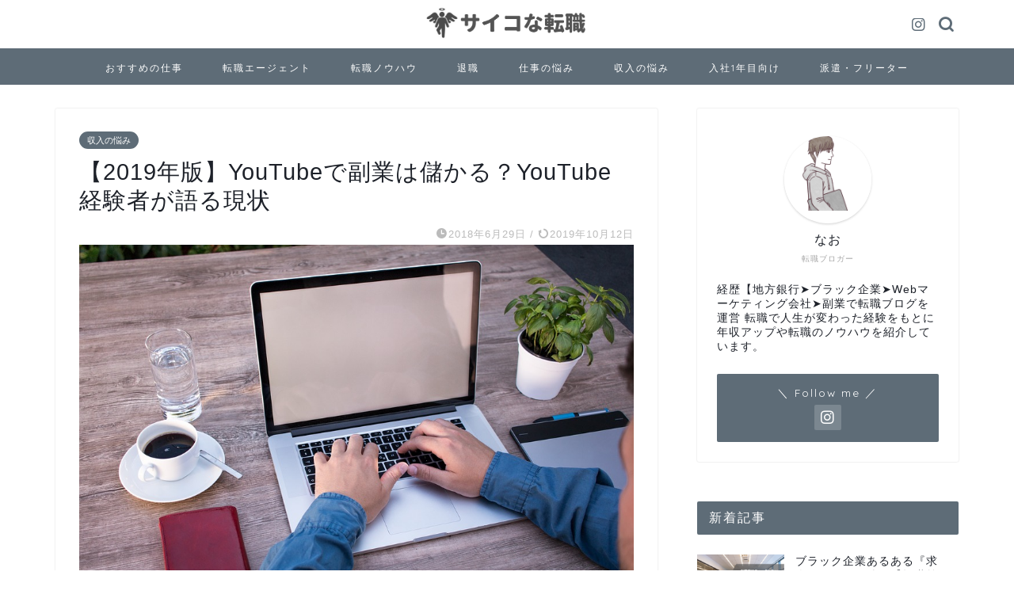

--- FILE ---
content_type: text/html; charset=UTF-8
request_url: https://psycho-diary.com/post-479/
body_size: 20270
content:
<!DOCTYPE html><html lang="ja"><head prefix="og: http://ogp.me/ns# fb: http://ogp.me/ns/fb# article: http://ogp.me/ns/article#"><meta charset="utf-8"><meta http-equiv="X-UA-Compatible" content="IE=edge"><meta name="viewport" content="width=device-width, initial-scale=1"><meta property="og:type" content="blog"><meta property="og:title" content="【2019年版】YouTubeで副業は儲かる？YouTube経験者が語る現状｜サイコな転職"><meta property="og:url" content="https://psycho-diary.com/post-479/"><meta property="og:description" content="まだYouTubeで副業は儲かるのか？についてYouTube経験者が現状と今から始めるにはどうすればいいかを解説していきます。YouTubeにも流行り廃りがあるのでそちらも解説します。"><meta property="og:image" content="https://psycho-diary.com/wp-content/uploads/2018/06/YouTube.jpg"><meta property="og:site_name" content="サイコな転職"><meta property="fb:admins" content=""><meta name="twitter:card" content="summary_large_image"><meta name="description" itemprop="description" content="まだYouTubeで副業は儲かるのか？についてYouTube経験者が現状と今から始めるにはどうすればいいかを解説していきます。YouTubeにも流行り廃りがあるのでそちらも解説します。" ><link rel="canonical" href="https://psycho-diary.com/post-479/"><link media="all" href="https://psycho-diary.com/wp-content/cache/autoptimize/css/autoptimize_5ae2ef2e439eef0fa5194379b5fd164d.css" rel="stylesheet"><title>【2019年版】YouTubeで副業は儲かる？YouTube経験者が語る現状｜サイコな転職</title><meta name='robots' content='max-image-preview:large' /> <script>var ajaxurl = "https://psycho-diary.com/wp-admin/admin-ajax.php";</script> <link rel='dns-prefetch' href='//cdnjs.cloudflare.com' /><link rel="alternate" type="application/rss+xml" title="サイコな転職 &raquo; フィード" href="https://psycho-diary.com/feed/" /><link rel="alternate" type="application/rss+xml" title="サイコな転職 &raquo; コメントフィード" href="https://psycho-diary.com/comments/feed/" /><link rel="alternate" type="application/rss+xml" title="サイコな転職 &raquo; 【2019年版】YouTubeで副業は儲かる？YouTube経験者が語る現状 のコメントのフィード" href="https://psycho-diary.com/post-479/feed/" /> <script type="text/javascript">window._wpemojiSettings = {"baseUrl":"https:\/\/s.w.org\/images\/core\/emoji\/16.0.1\/72x72\/","ext":".png","svgUrl":"https:\/\/s.w.org\/images\/core\/emoji\/16.0.1\/svg\/","svgExt":".svg","source":{"concatemoji":"https:\/\/psycho-diary.com\/wp-includes\/js\/wp-emoji-release.min.js?ver=6.8.3"}};
/*! This file is auto-generated */
!function(s,n){var o,i,e;function c(e){try{var t={supportTests:e,timestamp:(new Date).valueOf()};sessionStorage.setItem(o,JSON.stringify(t))}catch(e){}}function p(e,t,n){e.clearRect(0,0,e.canvas.width,e.canvas.height),e.fillText(t,0,0);var t=new Uint32Array(e.getImageData(0,0,e.canvas.width,e.canvas.height).data),a=(e.clearRect(0,0,e.canvas.width,e.canvas.height),e.fillText(n,0,0),new Uint32Array(e.getImageData(0,0,e.canvas.width,e.canvas.height).data));return t.every(function(e,t){return e===a[t]})}function u(e,t){e.clearRect(0,0,e.canvas.width,e.canvas.height),e.fillText(t,0,0);for(var n=e.getImageData(16,16,1,1),a=0;a<n.data.length;a++)if(0!==n.data[a])return!1;return!0}function f(e,t,n,a){switch(t){case"flag":return n(e,"\ud83c\udff3\ufe0f\u200d\u26a7\ufe0f","\ud83c\udff3\ufe0f\u200b\u26a7\ufe0f")?!1:!n(e,"\ud83c\udde8\ud83c\uddf6","\ud83c\udde8\u200b\ud83c\uddf6")&&!n(e,"\ud83c\udff4\udb40\udc67\udb40\udc62\udb40\udc65\udb40\udc6e\udb40\udc67\udb40\udc7f","\ud83c\udff4\u200b\udb40\udc67\u200b\udb40\udc62\u200b\udb40\udc65\u200b\udb40\udc6e\u200b\udb40\udc67\u200b\udb40\udc7f");case"emoji":return!a(e,"\ud83e\udedf")}return!1}function g(e,t,n,a){var r="undefined"!=typeof WorkerGlobalScope&&self instanceof WorkerGlobalScope?new OffscreenCanvas(300,150):s.createElement("canvas"),o=r.getContext("2d",{willReadFrequently:!0}),i=(o.textBaseline="top",o.font="600 32px Arial",{});return e.forEach(function(e){i[e]=t(o,e,n,a)}),i}function t(e){var t=s.createElement("script");t.src=e,t.defer=!0,s.head.appendChild(t)}"undefined"!=typeof Promise&&(o="wpEmojiSettingsSupports",i=["flag","emoji"],n.supports={everything:!0,everythingExceptFlag:!0},e=new Promise(function(e){s.addEventListener("DOMContentLoaded",e,{once:!0})}),new Promise(function(t){var n=function(){try{var e=JSON.parse(sessionStorage.getItem(o));if("object"==typeof e&&"number"==typeof e.timestamp&&(new Date).valueOf()<e.timestamp+604800&&"object"==typeof e.supportTests)return e.supportTests}catch(e){}return null}();if(!n){if("undefined"!=typeof Worker&&"undefined"!=typeof OffscreenCanvas&&"undefined"!=typeof URL&&URL.createObjectURL&&"undefined"!=typeof Blob)try{var e="postMessage("+g.toString()+"("+[JSON.stringify(i),f.toString(),p.toString(),u.toString()].join(",")+"));",a=new Blob([e],{type:"text/javascript"}),r=new Worker(URL.createObjectURL(a),{name:"wpTestEmojiSupports"});return void(r.onmessage=function(e){c(n=e.data),r.terminate(),t(n)})}catch(e){}c(n=g(i,f,p,u))}t(n)}).then(function(e){for(var t in e)n.supports[t]=e[t],n.supports.everything=n.supports.everything&&n.supports[t],"flag"!==t&&(n.supports.everythingExceptFlag=n.supports.everythingExceptFlag&&n.supports[t]);n.supports.everythingExceptFlag=n.supports.everythingExceptFlag&&!n.supports.flag,n.DOMReady=!1,n.readyCallback=function(){n.DOMReady=!0}}).then(function(){return e}).then(function(){var e;n.supports.everything||(n.readyCallback(),(e=n.source||{}).concatemoji?t(e.concatemoji):e.wpemoji&&e.twemoji&&(t(e.twemoji),t(e.wpemoji)))}))}((window,document),window._wpemojiSettings);</script> <link rel='stylesheet' id='swiper-style-css' href='https://cdnjs.cloudflare.com/ajax/libs/Swiper/4.0.7/css/swiper.min.css?ver=6.8.3' type='text/css' media='all' /> <script type="text/javascript" src="https://psycho-diary.com/wp-includes/js/jquery/jquery.min.js?ver=3.7.1" id="jquery-core-js"></script> <link rel="https://api.w.org/" href="https://psycho-diary.com/wp-json/" /><link rel="alternate" title="JSON" type="application/json" href="https://psycho-diary.com/wp-json/wp/v2/posts/479" /><link rel='shortlink' href='https://psycho-diary.com/?p=479' /><link rel="alternate" title="oEmbed (JSON)" type="application/json+oembed" href="https://psycho-diary.com/wp-json/oembed/1.0/embed?url=https%3A%2F%2Fpsycho-diary.com%2Fpost-479%2F" /><link rel="alternate" title="oEmbed (XML)" type="text/xml+oembed" href="https://psycho-diary.com/wp-json/oembed/1.0/embed?url=https%3A%2F%2Fpsycho-diary.com%2Fpost-479%2F&#038;format=xml" /> <script type="text/javascript" language="javascript">var vc_pid = "885323923";</script><script type="text/javascript" src="//aml.valuecommerce.com/vcdal.js" async></script> <link rel="icon" href="https://psycho-diary.com/wp-content/uploads/2018/11/cropped-88c68d38d2366a49c4f049330e577325-2-32x32.png" sizes="32x32" /><link rel="icon" href="https://psycho-diary.com/wp-content/uploads/2018/11/cropped-88c68d38d2366a49c4f049330e577325-2-192x192.png" sizes="192x192" /><link rel="apple-touch-icon" href="https://psycho-diary.com/wp-content/uploads/2018/11/cropped-88c68d38d2366a49c4f049330e577325-2-180x180.png" /><meta name="msapplication-TileImage" content="https://psycho-diary.com/wp-content/uploads/2018/11/cropped-88c68d38d2366a49c4f049330e577325-2-270x270.png" />  <script async src="https://www.googletagmanager.com/gtag/js?id=UA-118452684-2"></script> <script>window.dataLayer = window.dataLayer || [];
  function gtag(){dataLayer.push(arguments);}
  gtag('js', new Date());

  gtag('config', 'UA-118452684-2');</script> <meta name="google-site-verification" content="kc840I6P1CZ7rGvMxzvHp5IPVVIJFdr1skuN9ElUOEE" /> <script async src="//pagead2.googlesyndication.com/pagead/js/adsbygoogle.js"></script> <script>(adsbygoogle = window.adsbygoogle || []).push({ google_ad_client: "ca-pub-6542435916445005", enable_page_level_ads: true });</script> <meta name="ahrefs-site-verification" content="5dd92df691e7b0803d4a3318ec55f899205c3d7d0ab5e1c745a75a955c3524be"></head><body class="wp-singular post-template-default single single-post postid-479 single-format-standard wp-theme-jin wp-child-theme-jin-child" id="nofont-style"><div id="wrapper"><div id="scroll-content" class="animate-off"><div id="header-box" class="tn_on header-box animate-off"><div id="header" class="header-type2 header animate-off"><div id="site-info" class="ef"> <span class="tn-logo-size"><a href='https://psycho-diary.com/' title='サイコな転職' rel='home'><img src='https://psycho-diary.com/wp-content/uploads/2019/09/c7cd2c12295aecc9e576f2d8a8512767.png' alt='サイコな転職'></a></span></div><div id="headmenu"> <span class="headsns tn_sns_on"> <span class="instagram"> <a href="https://www.instagram.com/nao_worklife/"><i class="jic-type jin-ifont-instagram" aria-hidden="true"></i></a> </span> </span> <span class="headsearch tn_search_on"><form class="search-box" role="search" method="get" id="searchform" action="https://psycho-diary.com/"> <input type="search" placeholder="" class="text search-text" value="" name="s" id="s"> <input type="submit" id="searchsubmit" value="&#xe931;"></form> </span></div></div></div><div id="nav-container" class="header-style3-animate animate-off"><div id="drawernav" class="ef"><nav class="fixed-content"><ul class="menu-box"><li class="menu-item menu-item-type-taxonomy menu-item-object-category menu-item-4581"><a href="https://psycho-diary.com/category/osusume/">おすすめの仕事</a></li><li class="menu-item menu-item-type-taxonomy menu-item-object-category menu-item-3249"><a href="https://psycho-diary.com/category/agent/">転職エージェント</a></li><li class="menu-item menu-item-type-taxonomy menu-item-object-category menu-item-2368"><a href="https://psycho-diary.com/category/know-how/">転職ノウハウ</a></li><li class="menu-item menu-item-type-taxonomy menu-item-object-category menu-item-4493"><a href="https://psycho-diary.com/category/taisyoku/">退職</a></li><li class="menu-item menu-item-type-taxonomy menu-item-object-category menu-item-254"><a href="https://psycho-diary.com/category/work/">仕事の悩み</a></li><li class="menu-item menu-item-type-taxonomy menu-item-object-category current-post-ancestor current-menu-parent current-post-parent menu-item-2365"><a href="https://psycho-diary.com/category/nensyuu/">収入の悩み</a></li><li class="menu-item menu-item-type-taxonomy menu-item-object-category menu-item-678"><a href="https://psycho-diary.com/category/new-guy/">入社1年目向け</a></li><li class="menu-item menu-item-type-taxonomy menu-item-object-category menu-item-4494"><a href="https://psycho-diary.com/category/haken-freeter/">派遣・フリーター</a></li></ul></nav></div></div><div class="clearfix"></div><div id="contents"><main id="main-contents" class="main-contents article_style1 animate-off" itemprop="mainContentOfPage"><section class="cps-post-box hentry"><article class="cps-post"><header class="cps-post-header"> <span class="cps-post-cat category-nensyuu" itemprop="keywords"><a href="https://psycho-diary.com/category/nensyuu/" style="background-color:!important;">収入の悩み</a></span><h1 class="cps-post-title entry-title" itemprop="headline">【2019年版】YouTubeで副業は儲かる？YouTube経験者が語る現状</h1><div class="cps-post-meta vcard"> <span class="writer fn" itemprop="author" itemscope itemtype="https://schema.org/Person"><span itemprop="name">サイコくん</span></span> <span class="cps-post-date-box"> <span class="cps-post-date"><i class="jic jin-ifont-watch" aria-hidden="true"></i>&nbsp;<time class="entry-date date published" datetime="2018-06-29T23:11:49+09:00">2018年6月29日</time></span> <span class="timeslash"> /</span> <time class="entry-date date updated" datetime="2019-10-12T23:06:44+09:00"><span class="cps-post-date"><i class="jic jin-ifont-reload" aria-hidden="true"></i>&nbsp;2019年10月12日</span></time> </span></div></header><div class="cps-post-thumb jin-thumb-original" itemscope itemtype="https://schema.org/ImageObject"> <img src="[data-uri]" data-lazy-type="image" data-lazy-src="https://psycho-diary.com/wp-content/uploads/2018/06/YouTube.jpg" class="lazy lazy-hidden attachment-large_size size-large_size wp-post-image" alt="" width ="960" height ="640" decoding="async" fetchpriority="high" data-lazy-srcset="https://psycho-diary.com/wp-content/uploads/2018/06/YouTube.jpg 960w, https://psycho-diary.com/wp-content/uploads/2018/06/YouTube-300x200.jpg 300w, https://psycho-diary.com/wp-content/uploads/2018/06/YouTube-768x512.jpg 768w, https://psycho-diary.com/wp-content/uploads/2018/06/YouTube.jpg 856w" data-lazy-sizes="(max-width: 960px) 100vw, 960px" /><noscript><img src="https://psycho-diary.com/wp-content/uploads/2018/06/YouTube.jpg" class="attachment-large_size size-large_size wp-post-image" alt="" width ="960" height ="640" decoding="async" fetchpriority="high" srcset="https://psycho-diary.com/wp-content/uploads/2018/06/YouTube.jpg 960w, https://psycho-diary.com/wp-content/uploads/2018/06/YouTube-300x200.jpg 300w, https://psycho-diary.com/wp-content/uploads/2018/06/YouTube-768x512.jpg 768w, https://psycho-diary.com/wp-content/uploads/2018/06/YouTube.jpg 856w" sizes="(max-width: 960px) 100vw, 960px" /></noscript></div><div class="share-top sns-design-type01"><div class="sns-top"><ol><li class="twitter"><a href="https://twitter.com/share?url=https%3A%2F%2Fpsycho-diary.com%2Fpost-479%2F&text=%E3%80%902019%E5%B9%B4%E7%89%88%E3%80%91YouTube%E3%81%A7%E5%89%AF%E6%A5%AD%E3%81%AF%E5%84%B2%E3%81%8B%E3%82%8B%EF%BC%9FYouTube%E7%B5%8C%E9%A8%93%E8%80%85%E3%81%8C%E8%AA%9E%E3%82%8B%E7%8F%BE%E7%8A%B6 - サイコな転職"><i class="jic jin-ifont-twitter"></i></a></li><li class="facebook"> <a href="https://www.facebook.com/sharer.php?src=bm&u=https%3A%2F%2Fpsycho-diary.com%2Fpost-479%2F&t=%E3%80%902019%E5%B9%B4%E7%89%88%E3%80%91YouTube%E3%81%A7%E5%89%AF%E6%A5%AD%E3%81%AF%E5%84%B2%E3%81%8B%E3%82%8B%EF%BC%9FYouTube%E7%B5%8C%E9%A8%93%E8%80%85%E3%81%8C%E8%AA%9E%E3%82%8B%E7%8F%BE%E7%8A%B6 - サイコな転職" onclick="javascript:window.open(this.href, '', 'menubar=no,toolbar=no,resizable=yes,scrollbars=yes,height=300,width=600');return false;"><i class="jic jin-ifont-facebook-t" aria-hidden="true"></i></a></li><li class="hatebu"> <a href="https://b.hatena.ne.jp/add?mode=confirm&url=https%3A%2F%2Fpsycho-diary.com%2Fpost-479%2F" onclick="javascript:window.open(this.href, '', 'menubar=no,toolbar=no,resizable=yes,scrollbars=yes,height=400,width=510');return false;" ><i class="font-hatena"></i></a></li><li class="pocket"> <a href="https://getpocket.com/edit?url=https%3A%2F%2Fpsycho-diary.com%2Fpost-479%2F&title=%E3%80%902019%E5%B9%B4%E7%89%88%E3%80%91YouTube%E3%81%A7%E5%89%AF%E6%A5%AD%E3%81%AF%E5%84%B2%E3%81%8B%E3%82%8B%EF%BC%9FYouTube%E7%B5%8C%E9%A8%93%E8%80%85%E3%81%8C%E8%AA%9E%E3%82%8B%E7%8F%BE%E7%8A%B6 - サイコな転職"><i class="jic jin-ifont-pocket" aria-hidden="true"></i></a></li><li class="line"> <a href="https://line.me/R/msg/text/?https%3A%2F%2Fpsycho-diary.com%2Fpost-479%2F"><i class="jic jin-ifont-line" aria-hidden="true"></i></a></li></ol></div></div><div class="clearfix"></div><div class="cps-post-main-box"><div class="cps-post-main    h2-style06 h3-style02 h4-style01 entry-content l-size m-size-sp" itemprop="articleBody"><div class="clearfix"></div><div class="balloon-box balloon-left balloon-gray balloon-bg-gray clearfix"><div class="balloon-icon maru"><img class="lazy lazy-hidden" decoding="async" src="[data-uri]" data-lazy-type="image" data-lazy-src="https://psycho-diary.com/wp-content/themes/jin/img/man1.png" alt="悩める人" width="80" height="80"><noscript><img decoding="async" src="https://psycho-diary.com/wp-content/themes/jin/img/man1.png" alt="悩める人" width="80" height="80"></noscript></div><div class="icon-name">悩める人</div><div class="balloon-serif"><div class="balloon-content"><span style="font-size: 16px;">今から始めてもYouTubeって儲かるの？</span></div></div></div><p><strong>YouTuber</strong>といえばここ数年で瞬く間に発展し新しい職業としての地位を確立したと思います。</p><p>動画を投稿して広告収入を得るというシンプルな構造であるため誰でも気軽に始められるのが人気の理由の一つだと思います。</p><p><strong>「YouTubeで儲けたい」「仕事と両立してできるかな」</strong></p><p>YouTubeで儲けて本業にしたい、お小遣い稼ぎで副業としてやりたい！</p><p>そんな風に思っている人も多いと思います。</p><p>実際に有名なYouTuberの多くも仕事と両立して成り上がった人が多いです。</p><div class="balloon-box balloon-left balloon-blue balloon-bg-blue clearfix"><div class="balloon-icon maru"><img class="lazy lazy-hidden" decoding="async" src="[data-uri]" data-lazy-type="image" data-lazy-src="https://psycho-diary.com/wp-content/uploads/2022/06/1d023d35313e27d994f96823978636d2.png" alt="なお" width="80" height="80"><noscript><img class="lazy lazy-hidden" decoding="async" src="[data-uri]" data-lazy-type="image" data-lazy-src="https://psycho-diary.com/wp-content/uploads/2022/06/1d023d35313e27d994f96823978636d2.png" alt="なお" width="80" height="80"><noscript><img class="lazy lazy-hidden" decoding="async" src="[data-uri]" data-lazy-type="image" data-lazy-src="https://psycho-diary.com/wp-content/uploads/2022/06/1d023d35313e27d994f96823978636d2.png" alt="なお" width="80" height="80"><noscript><img decoding="async" src="https://psycho-diary.com/wp-content/uploads/2022/06/1d023d35313e27d994f96823978636d2.png" alt="なお" width="80" height="80"></noscript></noscript></noscript></div><div class="icon-name">なお</div><div class="balloon-serif"><div class="balloon-content"> <span class="markerYellow">実は僕自身もブログを始める前はYouTubeをやっている時期がありました。(笑)</span></div></div></div><p>そこで今回は<strong>今からYouTubeを始めても儲かるのか？</strong>について、ぼくの体験談も交えて解説していきます！</p><h2>YouTube界の現状</h2> <img loading="lazy" decoding="async" class="lazy lazy-hidden alignnone wp-image-2658 size-full" src="[data-uri]" data-lazy-type="image" data-lazy-src="https://psycho-diary.com/wp-content/uploads/2018/06/5522e10bd3d4204a55794b1bea281cfe.jpg" alt="" width="960" height="640" data-lazy-srcset="https://psycho-diary.com/wp-content/uploads/2018/06/5522e10bd3d4204a55794b1bea281cfe.jpg 960w, https://psycho-diary.com/wp-content/uploads/2018/06/5522e10bd3d4204a55794b1bea281cfe-300x200.jpg 300w, https://psycho-diary.com/wp-content/uploads/2018/06/5522e10bd3d4204a55794b1bea281cfe-768x512.jpg 768w, https://psycho-diary.com/wp-content/uploads/2018/06/5522e10bd3d4204a55794b1bea281cfe.jpg 856w" data-lazy-sizes="auto, (max-width: 960px) 100vw, 960px" /><noscript><img loading="lazy" decoding="async" class="alignnone wp-image-2658 size-full" src="https://psycho-diary.com/wp-content/uploads/2018/06/5522e10bd3d4204a55794b1bea281cfe.jpg" alt="" width="960" height="640" srcset="https://psycho-diary.com/wp-content/uploads/2018/06/5522e10bd3d4204a55794b1bea281cfe.jpg 960w, https://psycho-diary.com/wp-content/uploads/2018/06/5522e10bd3d4204a55794b1bea281cfe-300x200.jpg 300w, https://psycho-diary.com/wp-content/uploads/2018/06/5522e10bd3d4204a55794b1bea281cfe-768x512.jpg 768w, https://psycho-diary.com/wp-content/uploads/2018/06/5522e10bd3d4204a55794b1bea281cfe.jpg 856w" sizes="auto, (max-width: 960px) 100vw, 960px" /></noscript><p><span style="font-size: 1em; letter-spacing: 0.05em;">一発当たれば大人気、夢があるYouTubeですが今から始めて儲かるの？と思いますよね。</span></p><p>何十年先のことはわかりませんが<span class="marker2"><strong>現時点ではまだ儲かる可能性はあります。</strong></span></p><p>しかし<strong><span class="markerBlue">2018年に導入された規制によって新規参入のハードルが高くなりました。</span></strong></p><p>どんな規制か？</p><div class="simple-box5"><p><strong>登録者1000人以下＆年間再生4000時間以下は収益化不可！</strong></p></div><p>この規制には世のYouTuberたちが阿鼻叫喚したと思います。</p><p>この規制の意図は<strong><span class="markerPink">違法アップロードで稼いでいる人たちを排除すること</span></strong>です。</p><p>今までは登録者が少なくても再生時間が多ければその分の収益はもらえていたのでテレビ番組やアニメなどの違法アップロードが後を絶ちませんでした。</p><p>新たに登録者数の制限を加えることで違法に儲けている人たちを排除できます。</p><p>しかし<span class="marker2"><strong><span class="markerBlue">同時に弱小YouTuberたちも排除の対象になっています。</span></strong></span></p><p>YouTubeの難しいところって<span style="color: #ff00ff;"><strong>再生回数＝登録者</strong></span>ではないところです。</p><p>1つの動画がすごいおもしろくても他の動画も見たい、これからも見たいと思わなければ<br /> わざわざチャンネル登録しないですよね。</p><p>つまりチャンネル登録者1000人って思っている以上に難しいです。</p><p>またどのジャンルも飽和状態で新しいことをやるのはほぼ無理です。</p><p>実際に僕の体験談も踏まえて解説していきます。</p><h2>大事なのはジャンル選びとSNS</h2> <img loading="lazy" decoding="async" class="lazy lazy-hidden alignnone wp-image-2660 size-full" src="[data-uri]" data-lazy-type="image" data-lazy-src="https://psycho-diary.com/wp-content/uploads/2018/06/95b08d95f29e0ec4bd3fc280b9c262d0-1.jpg" alt="" width="960" height="640" data-lazy-srcset="https://psycho-diary.com/wp-content/uploads/2018/06/95b08d95f29e0ec4bd3fc280b9c262d0-1.jpg 960w, https://psycho-diary.com/wp-content/uploads/2018/06/95b08d95f29e0ec4bd3fc280b9c262d0-1-300x200.jpg 300w, https://psycho-diary.com/wp-content/uploads/2018/06/95b08d95f29e0ec4bd3fc280b9c262d0-1-768x512.jpg 768w, https://psycho-diary.com/wp-content/uploads/2018/06/95b08d95f29e0ec4bd3fc280b9c262d0-1.jpg 856w" data-lazy-sizes="auto, (max-width: 960px) 100vw, 960px" /><noscript><img loading="lazy" decoding="async" class="alignnone wp-image-2660 size-full" src="https://psycho-diary.com/wp-content/uploads/2018/06/95b08d95f29e0ec4bd3fc280b9c262d0-1.jpg" alt="" width="960" height="640" srcset="https://psycho-diary.com/wp-content/uploads/2018/06/95b08d95f29e0ec4bd3fc280b9c262d0-1.jpg 960w, https://psycho-diary.com/wp-content/uploads/2018/06/95b08d95f29e0ec4bd3fc280b9c262d0-1-300x200.jpg 300w, https://psycho-diary.com/wp-content/uploads/2018/06/95b08d95f29e0ec4bd3fc280b9c262d0-1-768x512.jpg 768w, https://psycho-diary.com/wp-content/uploads/2018/06/95b08d95f29e0ec4bd3fc280b9c262d0-1.jpg 856w" sizes="auto, (max-width: 960px) 100vw, 960px" /></noscript><p>ジャンルによってはもう飽和状態で新規参入が非常に厳しいものもあります。</p><p>僕が選んだ<strong>ゲーム実況</strong>がまさにその飽和状態のジャンルでした。</p><div class="balloon-box balloon-left balloon-blue balloon-bg-blue clearfix"><div class="balloon-icon maru"><img class="lazy lazy-hidden" decoding="async" src="[data-uri]" data-lazy-type="image" data-lazy-src="https://psycho-diary.com/wp-content/uploads/2022/06/1d023d35313e27d994f96823978636d2.png" alt="なお" width="80" height="80"><noscript><img class="lazy lazy-hidden" decoding="async" src="[data-uri]" data-lazy-type="image" data-lazy-src="https://psycho-diary.com/wp-content/uploads/2022/06/1d023d35313e27d994f96823978636d2.png" alt="なお" width="80" height="80"><noscript><img class="lazy lazy-hidden" decoding="async" src="[data-uri]" data-lazy-type="image" data-lazy-src="https://psycho-diary.com/wp-content/uploads/2022/06/1d023d35313e27d994f96823978636d2.png" alt="なお" width="80" height="80"><noscript><img decoding="async" src="https://psycho-diary.com/wp-content/uploads/2022/06/1d023d35313e27d994f96823978636d2.png" alt="なお" width="80" height="80"></noscript></noscript></noscript></div><div class="icon-name">なお</div><div class="balloon-serif"><div class="balloon-content"> ちなみに僕は2か月間で投稿した動画は約20本、再生回数は合計100にも満たず、チャンネル登録者も10人程度で心折れました。</div></div></div><p>とはいえ、新規参入が無理なのかと言えばそんなことはありません。</p><p>ではこれから始める人向けにポイントを解説していきます。</p><h3>1.ジャンル</h3><p>一番最初に決めなくてはいけないものです。</p><p>人気のジャンルは<strong>ゲーム実況・やってみた系</strong>ですね。</p><p>しかし今のゲーム実況は<strong>生放送が主流</strong>であり新規で動画メインでやっていくのは厳しいです。</p><p>最近では<span style="color: #ff00ff;"><strong>スパチャ</strong></span>と呼ばれる生放送中に実況者にお金を課金するシステムが流行っており、生放送を頻繁にできる人でないと人が集まらないし稼げないです。</p><p>やってみた系もすでにネタ切れ状態で何をやっても誰かの二番煎じになってしまうので新規参入は難しいです。</p><p>そこで勝ち抜くには<strong>ランチェスター戦略</strong>が効果的です。</p><blockquote><p>ランチェスター戦略の一つ目の理論は、弱者の戦略。弱者の戦略を一言でいうと<strong>「他社との差別化」。</strong></p><p>分かりやすくいうと、大企業がターゲットにしないような小さな（ニッチまたはスキマ）市場に特化したり、未開発な市場に力を入れてみる、ということです。もっと砕いて言うとしたら、今までにない<strong>「独自の市場を作る」。<br /> 引用：ビジネス成功脳のすべて</strong></p></blockquote><p>マーケティング理論として有名な戦略ですが、YouTubeにも応用できます。</p><p>いきなり言われてもピンとこないと思うので実際のYouTuberに例えて説明します。</p><p>最近歌が上手いゲーム実況者として話題となった<span style="font-size: 14pt;"><strong>オサミンティヌス3世さん</strong></span></p><p>この人はまさにランチェスター戦略でのし上がったすごい人です。(笑)</p><p>動画1本で多くのゲーム実況者をごぼう抜きしました。</p><p><strong>ゲーム実況・歌ってみた</strong>はどちらも人気ジャンルでそれぞれプロゲーマーやプロの歌手の人がいたりそもそもの競争率が高く、昔からやっている人・実力が飛びぬけている人には勝てないです。</p><p>しかしオサムさんはゲーム実況というジャンルの中で<strong>ゲームではなく歌で勝負することで成功しました。</strong></p><p><span style="color: #ff00ff;"><strong>『競争率の高いジャンルで、競争率の低いジャンルを作り勝負する』</strong></span></p><p>これがランチェスター戦略です。</p><p>もし2つ以上得意なものがあるなら挑戦する価値はあると思います！</p><h3>2.SNSを活用する</h3><p>SNSの中でも特にTwitterまたはInstagramは必須だと思います。</p><p><strong><span class="markerPink">YouTubeで動画がバズるときというのはSNSで拡散されたときだからです。</span></strong></p><p>先ほど紹介したオサムさんの動画もSNSで拡散され2か月で登録者が30万人も増えています。(笑)</p><p>もちろん拡散するのは視聴者の人たちですが、活用することで十分な宣伝効果があることがわかります。</p><p>というより登録者が少ない人ほど、SNSを使わないと再生回数を増やすのは難しいと思いますよ。</p><p>YouTubeに動画を投稿して時間が経てば再生されるかというとそんなことはなく、SNSで拡散した方が絶対に早いです。</p><p>YouTubeで検索してもそもそも出てきませんし、仮に出てきても再生回数が少ない動画をわざわざ見ないですよね。(笑)</p><p><span class="marker2"><strong><span class="markerBlue">つまりSNSで積極的に宣伝しないとチャンネル登録どころか再生すらされないです。</span></strong></span></p><h3>3.編集</h3><p>差別化が一番しやすいのはやはり編集ですね。</p><p>編集次第で動画のクオリティやおもしろさは全然変わってきます。</p><p>しかし動画を作る過程で一番時間がかかり大変なのが編集です。</p><p>例えば、編集初心者だった僕が10～15分の動画を作るときにかかった編集の時間は大体3～4時間ぐらいです。</p><p>やってみた系やコメディ系のような動画は編集が肝になってくるので半日～1日以上は平気でかかると思います。(笑)</p><p>さらに動画のエンコードとYouTubeにアップロードで時間がかかります。</p><p>毎日投稿している人たちは1人でやっているのではなく分担してやっているか編集専門の人がいるかのどちらかです。</p><p>ここまで読んでいただいて多くの人はこう思うと思います。</p><p><span style="font-size: 14pt;"><strong>「めんどくせー(笑)」</strong></span></p><p>まさにその通りで副業でするには時期が遅いです。</p><p>やるならば、ある程度YouTubeに注力できる時間と覚悟が必要だと思います。</p><p>YouTubeはエンターテインメントなので芸能人と同じでイケメン・美女が有利だったり、才能やセンスが必要で誰でも成功できるわけではないです。</p><p>だからこそぼくは副業するならクラウドソーシングのような在宅ワークのほうがリスクも少なく確実だと思います。</p><div class="balloon-box balloon-left balloon-blue balloon-bg-blue clearfix"><div class="balloon-icon maru"><img class="lazy lazy-hidden" decoding="async" src="[data-uri]" data-lazy-type="image" data-lazy-src="https://psycho-diary.com/wp-content/uploads/2022/06/1d023d35313e27d994f96823978636d2.png" alt="なお" width="80" height="80"><noscript><img class="lazy lazy-hidden" decoding="async" src="[data-uri]" data-lazy-type="image" data-lazy-src="https://psycho-diary.com/wp-content/uploads/2022/06/1d023d35313e27d994f96823978636d2.png" alt="なお" width="80" height="80"><noscript><img class="lazy lazy-hidden" decoding="async" src="[data-uri]" data-lazy-type="image" data-lazy-src="https://psycho-diary.com/wp-content/uploads/2022/06/1d023d35313e27d994f96823978636d2.png" alt="なお" width="80" height="80"><noscript><img decoding="async" src="https://psycho-diary.com/wp-content/uploads/2022/06/1d023d35313e27d994f96823978636d2.png" alt="なお" width="80" height="80"></noscript></noscript></noscript></div><div class="icon-name">なお</div><div class="balloon-serif"><div class="balloon-content"> それでもYouTubeで頑張っていきたいという方は、下記のようなYouTube商材を買ってみるのもいいかもしれません。</div></div></div><h3>YouTube初心者・これから始める人向けの商材</h3><p>これから紹介するものは、YouTube初心者・これから始める人向けの商材です。</p><p>独学で調べる時間があって、アイデアが既にある方にとっては不要かもしれませんが、<span class="marker2"><strong>YouTubeを始めるうえでの基礎知識や収益が発生する仕組み、どういうマーケティング・SEOを意識して作っていけば良いのか、</strong></span>といったことを学ぶことができます。</p><p>「顔出しをしなくても加瀬gる」「時間がない人でも編集を外注化すれば自分で編集しなくても毎日投稿、2日に1本投稿もできる」</p><p>後発で伸びているYouTuberというのは、最小限の労力でのし上がれるように無駄を省きつつ、戦略的にのし上がっています。</p><p>今から始めるのであれば、かなり参考になる内容だと思いますよ。</p><h4>YTM　Final Edition</h4> <a href="https://www.infotop.jp/click.php?aid=376753&amp;iid=81397"><img class="lazy lazy-hidden" decoding="async" src="[data-uri]" data-lazy-type="image" data-lazy-src="https://www.infotop.jp/img/banner1_81397.PNG" border="0" /><noscript><img decoding="async" src="https://www.infotop.jp/img/banner1_81397.PNG" border="0" /></noscript></a><p>YouTube商材で一番売れているのはバナナデスクさんの『YTM Final Edition』<strong>（税込29,800円）</strong>だと思います。</p><p>「3万円もするのは高い！」と思うかもしれませんが、ネットビジネス系の商材の中では割と普通の価格です。(笑)</p><p>&nbsp;</p><div class="simple-box6"><p><strong>&#x2714;YTM Final Editionの主な内容</strong></p><p>準備編<br /> 序章　マインド<br /> １章　YouTubeの規約<br /> ２章　動画の種類<br /> ３章　<span class="marker2"><strong>YouTubeマーケティング</strong></span><br /> ４章　<span class="marker2"><strong>YouTubeSEO</strong></span><br /> ５章　YouTube実践編<br /> ６章　その他　(YouTubeの補足機能)<br /> ・動画作成と編集<br /> ・動画編集スキルアップ</p><p>[購入者特典]<br /> ・YouTube物販マーケティング<br /> ・Youtube×情報発信<br /> ・動画の外注化について<br /> ・Benner Creator Plus 1か月無料(サムネ画像作成ツール)<br /> ・30日間メールサポート<br /> ・WEBセミナーの参加権利</p></div><p>今年に入ってからYouTubeのアルゴリズムが変わり、文字動画やゆっくり実況の収益化ができなくなるというアップデートがありました。</p><p>それ踏まえたうえで前バージョンの『YTM∞』をアップグレードしたものが『YTM Final Edition』です。（前作・今作累計販売数12,000本以上）</p><p><span style="color: #ff00ff;"><strong>顔出しをしたくない人向け</strong></span>の内容なので、顔出しして自分を売りだしていきたい人には不向きかもしれません。</p><p>YouTubeの基礎～稼げるようになるまでのノウハウが詰まっているので、自分自身で長い時間をかけてネットでやり方や情報を探す手間は省けると思います。</p><p>特に、<span class="marker2"><strong>YouTubeマーケティング</strong></span>と<span class="marker2"><strong>YouTubeSEO</strong></span>はYouTubeで稼ぐうえで最重要なうえに、情報が出回りづらいので、これらが学べるだけでも買う価値はあると思いますよ。</p><p>ちなみに、先ほど紹介した『ランチェスター戦略』もYouTubeマーケティングの一種です。</p><p>SEOはYouTubeの検索で上位表示をしやすくする・関連動画に出やすくするなどのかなり重要な部分になります。</p><p>正直、これらの概念がないままYouTubeを続けたところで、稼げるようにはならないと思います。</p><p>ネットビジネスの世界で生きていくのであれば、初期投資で情報を仕入れる積極性は必要ですよ。</p><p>もちろん、時間をかければ調べられる内容ではあるので、無理に購入する必要もありません。</p><p><strong>ただ、多すぎる情報の中から正しい情報だけを取捨選択するのは難しいことですし、副業でやろうと思っているのであれば、尚更そんな時間はないようにも思えます。</strong></p><p>また、一定の条件下であれば<strong><span style="color: #ff00ff;">全額返金保証</span></strong>も付いているので、万が一稼げなくても安心です。</p><p>「何から始めればいいのかわからない」「YouTubeについて勉強する時間をできるだけ短縮したい」</p><p>上記のような方は、ぜひ購入を検討してみてください！</p><p>➤<a href="https://www.infotop.jp/click.php?aid=376753&amp;iid=81397">YTM Final Editionの購入はこちら</a></p><h2>月数万円の副業をするならクラウドソーシング</h2><p><img loading="lazy" decoding="async" class="lazy lazy-hidden aligncenter wp-image-1248 size-full" src="[data-uri]" data-lazy-type="image" data-lazy-src="https://psycho-diary.com/wp-content/uploads/2018/06/d73264d2fc6af93273e1b661d9857ceb.jpg" alt="" width="960" height="640" data-lazy-srcset="https://psycho-diary.com/wp-content/uploads/2018/06/d73264d2fc6af93273e1b661d9857ceb.jpg 960w, https://psycho-diary.com/wp-content/uploads/2018/06/d73264d2fc6af93273e1b661d9857ceb-300x200.jpg 300w, https://psycho-diary.com/wp-content/uploads/2018/06/d73264d2fc6af93273e1b661d9857ceb-768x512.jpg 768w, https://psycho-diary.com/wp-content/uploads/2018/06/d73264d2fc6af93273e1b661d9857ceb.jpg 856w" data-lazy-sizes="auto, (max-width: 960px) 100vw, 960px" /><noscript><img loading="lazy" decoding="async" class="aligncenter wp-image-1248 size-full" src="https://psycho-diary.com/wp-content/uploads/2018/06/d73264d2fc6af93273e1b661d9857ceb.jpg" alt="" width="960" height="640" srcset="https://psycho-diary.com/wp-content/uploads/2018/06/d73264d2fc6af93273e1b661d9857ceb.jpg 960w, https://psycho-diary.com/wp-content/uploads/2018/06/d73264d2fc6af93273e1b661d9857ceb-300x200.jpg 300w, https://psycho-diary.com/wp-content/uploads/2018/06/d73264d2fc6af93273e1b661d9857ceb-768x512.jpg 768w, https://psycho-diary.com/wp-content/uploads/2018/06/d73264d2fc6af93273e1b661d9857ceb.jpg 856w" sizes="auto, (max-width: 960px) 100vw, 960px" /></noscript>コストがかからず自分のやりたいときに好きなだけできる副業は<span style="color: #ff00ff;"><strong>クラウドソーシング</strong></span>です。</p><p>クラウドソーシングとは<strong><span class="markerPink">パソコン1台あれば、いつでもどこでも仕事ができる在宅ワークのことです。</span></strong></p><p>ライティング・データ収集といった簡単なものからロゴマークやチラシのデザイン、ホームページ作成やアプリ開発など仕事カテゴリーは200種類以上はあります。</p><p><strong><span class="markerYellow">特にライティングやデータ収集は<span style="color: #ff00ff;">スキルが不要</span>なので誰でも気軽にできます！</span></strong></p><p>実際にぼくもやったことがありますが、<strong><span class="marker2">仕事の依頼から支払いまで全てweb上で完結する</span></strong>ので余計な手間がかからなくて楽です。(笑)</p><p>今回は初心者でも簡単に始められるクラウドソーシングサービスを紹介します！</p><p><span style="color: #ff00ff; font-size: 14pt;"><strong>無料</strong></span>で利用でき、登録も<span style="color: #ff00ff; font-size: 14pt;"><strong>5分</strong></span>程度しかかかりません。</p><h3>1.クラウドワークス</h3><h3><a href="https://px.a8.net/svt/ejp?a8mat=2ZJ29K+CRMOKA+2OM2+TTLOX" rel="nofollow noopener noreferrer"><br /> <img class="lazy lazy-hidden" loading="lazy" decoding="async" src="[data-uri]" data-lazy-type="image" data-lazy-src="https://www20.a8.net/svt/bgt?aid=180608312772&amp;wid=002&amp;eno=01&amp;mid=s00000012521005009000&amp;mc=1" alt="" width="250" height="250" border="0" /><noscript><img loading="lazy" decoding="async" src="https://www20.a8.net/svt/bgt?aid=180608312772&amp;wid=002&amp;eno=01&amp;mid=s00000012521005009000&amp;mc=1" alt="" width="250" height="250" border="0" /></noscript></a></h3><p><span style="font-size: 14pt;"><strong>日本最大級のクラウドソーシング</strong></span>で利用者は<span style="font-size: 14pt;"><strong>約</strong><strong>200万人。</strong></span></p><p>初心者でもできる案件が豊富で自分の希望にあったものを選ぶことができます。</p><p>また仮払い方式を利用しているので報酬が払われないなどの心配もありません。</p><p><strong><span class="markerPink">もしわからないことがあっても依頼者がすぐ回答してくれるので安心です！</span></strong></p><p>初めての人でも安心して利用できるサービスです。</p><h3>2.Craudia（クラウディア）</h3> <a href="https://track.affiliate-b.com/visit.php?guid=ON&amp;a=c8854A-a3021877&amp;p=3634498w" rel="nofollow"><img class="lazy lazy-hidden" loading="lazy" decoding="async" style="border: none;" src="[data-uri]" data-lazy-type="image" data-lazy-src="https://www.affiliate-b.com/upload_image/8854-1503796436-3.png" alt="クラウディア" width="320" height="50" /><noscript><img loading="lazy" decoding="async" style="border: none;" src="https://www.affiliate-b.com/upload_image/8854-1503796436-3.png" alt="クラウディア" width="320" height="50" /></noscript></a><img class="lazy lazy-hidden" loading="lazy" decoding="async" style="border: none;" src="[data-uri]" data-lazy-type="image" data-lazy-src="https://track.affiliate-b.com/lead/c8854A/3634498w/a3021877" width="1" height="1" /><noscript><img loading="lazy" decoding="async" style="border: none;" src="https://track.affiliate-b.com/lead/c8854A/3634498w/a3021877" width="1" height="1" /></noscript><p>クラウドワークスと比べると案件数は劣りますが、発注者側の手数料が他社より安いので、良質な案件が多いクラウドソーシングです。</p><p>スキル不要で誰でもできるのはライティングです。</p><p>文字単価が1円以上の案件もけっこう多いので、初めての方でもある程度の収入は期待できますよ！</p><p>派遣やアルバイトで副業するぐらいならこちらのほうが絶対良いです！</p><p>またライティングに慣れてきたら、そのスキルを活かしてブログをやるのも良いと思います。</p><p><span style="color: #000000;"><strong>副業するならYouTubeよりクラウドソーシングのほうがオススメです！</strong></span></p><div class="simple-box6"><p><strong>【関連記事↓↓】</strong></p><p>➤<a href="https://psycho-diary.com/fukugyou-zaitaku/">サラリーマンの副業なら在宅ワークが人気【実はコスパ悪いです】</a></p></div><div class="clearfix"></div><div class="adarea-box"></div><div class="related-ad-unit-area"></div><div class="share sns-design-type01"><div class="sns"><ol><li class="twitter"><a href="https://twitter.com/share?url=https%3A%2F%2Fpsycho-diary.com%2Fpost-479%2F&text=%E3%80%902019%E5%B9%B4%E7%89%88%E3%80%91YouTube%E3%81%A7%E5%89%AF%E6%A5%AD%E3%81%AF%E5%84%B2%E3%81%8B%E3%82%8B%EF%BC%9FYouTube%E7%B5%8C%E9%A8%93%E8%80%85%E3%81%8C%E8%AA%9E%E3%82%8B%E7%8F%BE%E7%8A%B6 - サイコな転職"><i class="jic jin-ifont-twitter"></i></a></li><li class="facebook"> <a href="https://www.facebook.com/sharer.php?src=bm&u=https%3A%2F%2Fpsycho-diary.com%2Fpost-479%2F&t=%E3%80%902019%E5%B9%B4%E7%89%88%E3%80%91YouTube%E3%81%A7%E5%89%AF%E6%A5%AD%E3%81%AF%E5%84%B2%E3%81%8B%E3%82%8B%EF%BC%9FYouTube%E7%B5%8C%E9%A8%93%E8%80%85%E3%81%8C%E8%AA%9E%E3%82%8B%E7%8F%BE%E7%8A%B6 - サイコな転職" onclick="javascript:window.open(this.href, '', 'menubar=no,toolbar=no,resizable=yes,scrollbars=yes,height=300,width=600');return false;"><i class="jic jin-ifont-facebook-t" aria-hidden="true"></i></a></li><li class="hatebu"> <a href="https://b.hatena.ne.jp/add?mode=confirm&url=https%3A%2F%2Fpsycho-diary.com%2Fpost-479%2F" onclick="javascript:window.open(this.href, '', 'menubar=no,toolbar=no,resizable=yes,scrollbars=yes,height=400,width=510');return false;" ><i class="font-hatena"></i></a></li><li class="pocket"> <a href="https://getpocket.com/edit?url=https%3A%2F%2Fpsycho-diary.com%2Fpost-479%2F&title=%E3%80%902019%E5%B9%B4%E7%89%88%E3%80%91YouTube%E3%81%A7%E5%89%AF%E6%A5%AD%E3%81%AF%E5%84%B2%E3%81%8B%E3%82%8B%EF%BC%9FYouTube%E7%B5%8C%E9%A8%93%E8%80%85%E3%81%8C%E8%AA%9E%E3%82%8B%E7%8F%BE%E7%8A%B6 - サイコな転職"><i class="jic jin-ifont-pocket" aria-hidden="true"></i></a></li><li class="line"> <a href="https://line.me/R/msg/text/?https%3A%2F%2Fpsycho-diary.com%2Fpost-479%2F"><i class="jic jin-ifont-line" aria-hidden="true"></i></a></li></ol></div></div><section class="cta-content"> <span class="info-title">インスタで転職相談してます!</span><div class="cta-text"><p>ブログを最後まで読んで頂きありがとうございます！<br /> 転職ブロガーのなおです。</p><p>実は、Instagramもやっておりまして<br /> 仕事のお悩み・転職のお悩みをストーリー・DMでお答えしています。</p> <img loading="lazy" decoding="async" class="lazy lazy-hidden size-medium wp-image-4669 aligncenter" src="[data-uri]" data-lazy-type="image" data-lazy-src="https://psycho-diary.com/wp-content/uploads/2022/06/5b663ac0ed3712d0550c53859e4250d5-240x300.jpg" alt="" width="240" height="300" /><noscript><img loading="lazy" decoding="async" class="size-medium wp-image-4669 aligncenter" src="https://psycho-diary.com/wp-content/uploads/2022/06/5b663ac0ed3712d0550c53859e4250d5-240x300.jpg" alt="" width="240" height="300" /></noscript><p>どんな小さなことでも良いので、お気軽に相談してもらえたら嬉しいです！</p><p>仕事の悩みや転職活動に関する情報も日々発信していますので、ぜひフォローお願い致します!</p><div class="jin-flexbox"><div class="jin-shortcode-button jsb-visual- jsb-hover-down"><a href="https://www.instagram.com/nao_worklife/" target="_self" style="background: linear-gradient(107.61deg, #CF2E92 7.99%, #F26939 91.12%); border-radius:50px;">Instagramをフォローする</a></div></div></div></section></div></div></article></section><div class="toppost-list-box-simple"><section class="related-entry-section toppost-list-box-inner"><div class="related-entry-headline"><div class="related-entry-headline-text ef"><span class="fa-headline"><i class="jic jin-ifont-post" aria-hidden="true"></i>関連記事</span></div></div><div class="post-list-mag3col"><article class="post-list-item" itemscope itemtype="https://schema.org/BlogPosting"> <a class="post-list-link" rel="bookmark" href="https://psycho-diary.com/kodawaru-white/" itemprop='mainEntityOfPage'><div class="post-list-inner"><div class="post-list-thumb" itemprop="image" itemscope itemtype="https://schema.org/ImageObject"> <img src="[data-uri]" data-lazy-type="image" data-lazy-src="https://psycho-diary.com/wp-content/uploads/2019/02/68afc096385ba4ea393ecb7b3ef1e8ed-640x360.png" class="lazy lazy-hidden attachment-small_size size-small_size wp-post-image" alt="" width ="368" height ="207" decoding="async" loading="lazy" /><noscript><img src="https://psycho-diary.com/wp-content/uploads/2019/02/68afc096385ba4ea393ecb7b3ef1e8ed-640x360.png" class="attachment-small_size size-small_size wp-post-image" alt="" width ="368" height ="207" decoding="async" loading="lazy" /></noscript><meta itemprop="url" content="https://psycho-diary.com/wp-content/uploads/2019/02/68afc096385ba4ea393ecb7b3ef1e8ed-640x360.png"><meta itemprop="width" content="640"><meta itemprop="height" content="360"></div><div class="post-list-meta vcard"> <span class="post-list-cat category-nensyuu" style="background-color:!important;" itemprop="keywords">収入の悩み</span><h2 class="post-list-title entry-title" itemprop="headline">年収にこだわらない転職は失敗する【ホワイト企業は給料も良い】</h2> <span class="post-list-date date updated ef" itemprop="datePublished dateModified" datetime="2019-02-15" content="2019-02-15">2019年2月15日</span> <span class="writer fn" itemprop="author" itemscope itemtype="https://schema.org/Person"><span itemprop="name">サイコくん</span></span><div class="post-list-publisher" itemprop="publisher" itemscope itemtype="https://schema.org/Organization"> <span itemprop="logo" itemscope itemtype="https://schema.org/ImageObject"> <span itemprop="url">https://psycho-diary.com/wp-content/uploads/2019/09/c7cd2c12295aecc9e576f2d8a8512767.png</span> </span> <span itemprop="name">サイコな転職</span></div></div></div> </a></article><article class="post-list-item" itemscope itemtype="https://schema.org/BlogPosting"> <a class="post-list-link" rel="bookmark" href="https://psycho-diary.com/syunyu-fuyasu/" itemprop='mainEntityOfPage'><div class="post-list-inner"><div class="post-list-thumb" itemprop="image" itemscope itemtype="https://schema.org/ImageObject"> <img src="[data-uri]" data-lazy-type="image" data-lazy-src="https://psycho-diary.com/wp-content/uploads/2019/09/fa1dc06a75cbdfd7266554409a8d1be4-640x360.png" class="lazy lazy-hidden attachment-small_size size-small_size wp-post-image" alt="" width ="368" height ="207" decoding="async" loading="lazy" /><noscript><img src="https://psycho-diary.com/wp-content/uploads/2019/09/fa1dc06a75cbdfd7266554409a8d1be4-640x360.png" class="attachment-small_size size-small_size wp-post-image" alt="" width ="368" height ="207" decoding="async" loading="lazy" /></noscript><meta itemprop="url" content="https://psycho-diary.com/wp-content/uploads/2019/09/fa1dc06a75cbdfd7266554409a8d1be4-640x360.png"><meta itemprop="width" content="640"><meta itemprop="height" content="360"></div><div class="post-list-meta vcard"> <span class="post-list-cat category-nensyuu" style="background-color:!important;" itemprop="keywords">収入の悩み</span><h2 class="post-list-title entry-title" itemprop="headline">収入を増やす方法はたった3つだけ【時代に合わせた稼ぎ方が楽】</h2> <span class="post-list-date date updated ef" itemprop="datePublished dateModified" datetime="2019-09-05" content="2019-09-05">2019年9月5日</span> <span class="writer fn" itemprop="author" itemscope itemtype="https://schema.org/Person"><span itemprop="name">サイコくん</span></span><div class="post-list-publisher" itemprop="publisher" itemscope itemtype="https://schema.org/Organization"> <span itemprop="logo" itemscope itemtype="https://schema.org/ImageObject"> <span itemprop="url">https://psycho-diary.com/wp-content/uploads/2019/09/c7cd2c12295aecc9e576f2d8a8512767.png</span> </span> <span itemprop="name">サイコな転職</span></div></div></div> </a></article><article class="post-list-item" itemscope itemtype="https://schema.org/BlogPosting"> <a class="post-list-link" rel="bookmark" href="https://psycho-diary.com/antei-sippai/" itemprop='mainEntityOfPage'><div class="post-list-inner"><div class="post-list-thumb" itemprop="image" itemscope itemtype="https://schema.org/ImageObject"> <img src="[data-uri]" data-lazy-type="image" data-lazy-src="https://psycho-diary.com/wp-content/uploads/2019/01/45d1752255b543ab436d32d0ae3acac3-640x360.png" class="lazy lazy-hidden attachment-small_size size-small_size wp-post-image" alt="" width ="368" height ="207" decoding="async" loading="lazy" /><noscript><img src="https://psycho-diary.com/wp-content/uploads/2019/01/45d1752255b543ab436d32d0ae3acac3-640x360.png" class="attachment-small_size size-small_size wp-post-image" alt="" width ="368" height ="207" decoding="async" loading="lazy" /></noscript><meta itemprop="url" content="https://psycho-diary.com/wp-content/uploads/2019/01/45d1752255b543ab436d32d0ae3acac3-640x360.png"><meta itemprop="width" content="640"><meta itemprop="height" content="360"></div><div class="post-list-meta vcard"> <span class="post-list-cat category-nensyuu" style="background-color:!important;" itemprop="keywords">収入の悩み</span><h2 class="post-list-title entry-title" itemprop="headline">安定を求めて転職すると高確率で失敗する【年収は意識すべき】</h2> <span class="post-list-date date updated ef" itemprop="datePublished dateModified" datetime="2019-01-31" content="2019-01-31">2019年1月31日</span> <span class="writer fn" itemprop="author" itemscope itemtype="https://schema.org/Person"><span itemprop="name">サイコくん</span></span><div class="post-list-publisher" itemprop="publisher" itemscope itemtype="https://schema.org/Organization"> <span itemprop="logo" itemscope itemtype="https://schema.org/ImageObject"> <span itemprop="url">https://psycho-diary.com/wp-content/uploads/2019/09/c7cd2c12295aecc9e576f2d8a8512767.png</span> </span> <span itemprop="name">サイコな転職</span></div></div></div> </a></article></div></section></div><div class="clearfix"></div><div id="prev-next" class="clearfix"> <a class="prev" href="https://psycho-diary.com/post-449/" title="新卒が感じる理想と現実のギャップ、転職するなら早いほうが有利です"><div class="metabox"> <img src="[data-uri]" data-lazy-type="image" data-lazy-src="https://psycho-diary.com/wp-content/uploads/2018/06/183e8375697ae3e5bcddd3995f725222-320x180.png" class="lazy lazy-hidden attachment-cps_thumbnails size-cps_thumbnails wp-post-image" alt="" width ="151" height ="85" decoding="async" loading="lazy" /><noscript><img src="https://psycho-diary.com/wp-content/uploads/2018/06/183e8375697ae3e5bcddd3995f725222-320x180.png" class="attachment-cps_thumbnails size-cps_thumbnails wp-post-image" alt="" width ="151" height ="85" decoding="async" loading="lazy" /></noscript><p>新卒が感じる理想と現実のギャップ、転職するなら早いほうが有利です</p></div> </a> <a class="next" href="https://psycho-diary.com/post-507/" title="完璧主義を今すぐやめる方法！たった３つ意識するだけで改善できる"><div class="metabox"><p>完璧主義を今すぐやめる方法！たった３つ意識するだけで改善できる</p> <img src="[data-uri]" data-lazy-type="image" data-lazy-src="https://psycho-diary.com/wp-content/uploads/2018/07/9d05f7b06442d250aa3bb4702b08ef10-320x180.jpg" class="lazy lazy-hidden attachment-cps_thumbnails size-cps_thumbnails wp-post-image" alt="" width ="151" height ="85" decoding="async" loading="lazy" /><noscript><img src="https://psycho-diary.com/wp-content/uploads/2018/07/9d05f7b06442d250aa3bb4702b08ef10-320x180.jpg" class="attachment-cps_thumbnails size-cps_thumbnails wp-post-image" alt="" width ="151" height ="85" decoding="async" loading="lazy" /></noscript></div> </a></div><div class="clearfix"></div></main><div id="sidebar" class="sideber sidebar_style2 animate-off" role="complementary" itemscope itemtype="https://schema.org/WPSideBar"><div id="widget-profile-3" class="widget widget-profile"><div class="my-profile"><div class="myjob">転職ブロガー</div><div class="myname">なお</div><div class="my-profile-thumb"> <a href="https://psycho-diary.com/profile/"><img src="https://psycho-diary.com/wp-content/uploads/2022/06/1d023d35313e27d994f96823978636d2-500x428.png" alt="" width="110" height="110" /></a></div><div class="myintro">経歴【地方銀行➤ブラック企業➤Webマーケティング会社➤副業で転職ブログを運営  転職で人生が変わった経験をもとに年収アップや転職のノウハウを紹介しています。</div><div class="profile-sns-menu"><div class="profile-sns-menu-title ef">＼ Follow me ／</div><ul><li class="pro-insta"><a href="https://www.instagram.com/nao_worklife/"><i class="jic-type jin-ifont-instagram" aria-hidden="true"></i></a></li></ul></div></div></div><div id="widget-recent-post-10" class="widget widget-recent-post"><div class="widgettitle ef">新着記事</div><div id="new-entry-box"><ul><li class="new-entry-item"> <a href="https://psycho-diary.com/blackaruaru/" rel="bookmark"><div class="new-entry" itemprop="image" itemscope itemtype="https://schema.org/ImageObject"><figure class="eyecatch"> <img src="[data-uri]" data-lazy-type="image" data-lazy-src="https://psycho-diary.com/wp-content/uploads/2021/01/5bcfbe3f151db60d2b552a238379be33-320x180.png" class="lazy lazy-hidden attachment-cps_thumbnails size-cps_thumbnails wp-post-image" alt="" width ="96" height ="54" decoding="async" loading="lazy" /><noscript><img src="https://psycho-diary.com/wp-content/uploads/2021/01/5bcfbe3f151db60d2b552a238379be33-320x180.png" class="attachment-cps_thumbnails size-cps_thumbnails wp-post-image" alt="" width ="96" height ="54" decoding="async" loading="lazy" /></noscript><meta itemprop="url" content="https://psycho-diary.com/wp-content/uploads/2021/01/5bcfbe3f151db60d2b552a238379be33-640x360.png"><meta itemprop="width" content="640"><meta itemprop="height" content="360"></figure></div><div class="new-entry-item-meta"><h3 class="new-entry-item-title" itemprop="headline">ブラック企業あるある『求人・オフィス編』【転職前にチェックしておきたい】</h3></div> </a></li><li class="new-entry-item"> <a href="https://psycho-diary.com/koritu/" rel="bookmark"><div class="new-entry" itemprop="image" itemscope itemtype="https://schema.org/ImageObject"><figure class="eyecatch"> <img src="[data-uri]" data-lazy-type="image" data-lazy-src="https://psycho-diary.com/wp-content/uploads/2019/11/b708e4a9a0208f3ee29e86bf2b74874a-320x180.png" class="lazy lazy-hidden attachment-cps_thumbnails size-cps_thumbnails wp-post-image" alt="" width ="96" height ="54" decoding="async" loading="lazy" /><noscript><img src="https://psycho-diary.com/wp-content/uploads/2019/11/b708e4a9a0208f3ee29e86bf2b74874a-320x180.png" class="attachment-cps_thumbnails size-cps_thumbnails wp-post-image" alt="" width ="96" height ="54" decoding="async" loading="lazy" /></noscript><meta itemprop="url" content="https://psycho-diary.com/wp-content/uploads/2019/11/b708e4a9a0208f3ee29e86bf2b74874a-640x360.png"><meta itemprop="width" content="640"><meta itemprop="height" content="360"></figure></div><div class="new-entry-item-meta"><h3 class="new-entry-item-title" itemprop="headline">職場で孤立したときの3つの対処法【自力で解決できないなら環境を変えよう】</h3></div> </a></li><li class="new-entry-item"> <a href="https://psycho-diary.com/haken-kubi/" rel="bookmark"><div class="new-entry" itemprop="image" itemscope itemtype="https://schema.org/ImageObject"><figure class="eyecatch"> <img src="[data-uri]" data-lazy-type="image" data-lazy-src="https://psycho-diary.com/wp-content/uploads/2019/11/98e6eb4e9fbbff76ad154c96c7141577-320x180.png" class="lazy lazy-hidden attachment-cps_thumbnails size-cps_thumbnails wp-post-image" alt="" width ="96" height ="54" decoding="async" loading="lazy" /><noscript><img src="https://psycho-diary.com/wp-content/uploads/2019/11/98e6eb4e9fbbff76ad154c96c7141577-320x180.png" class="attachment-cps_thumbnails size-cps_thumbnails wp-post-image" alt="" width ="96" height ="54" decoding="async" loading="lazy" /></noscript><meta itemprop="url" content="https://psycho-diary.com/wp-content/uploads/2019/11/98e6eb4e9fbbff76ad154c96c7141577-640x360.png"><meta itemprop="width" content="640"><meta itemprop="height" content="360"></figure></div><div class="new-entry-item-meta"><h3 class="new-entry-item-title" itemprop="headline">派遣をクビになったときの対処法【次の仕事をすぐに探すべき】</h3></div> </a></li><li class="new-entry-item"> <a href="https://psycho-diary.com/miidas/" rel="bookmark"><div class="new-entry" itemprop="image" itemscope itemtype="https://schema.org/ImageObject"><figure class="eyecatch"> <img src="[data-uri]" data-lazy-type="image" data-lazy-src="https://psycho-diary.com/wp-content/uploads/2019/10/74d3bb24260363ab55092e72ef81dd63-320x180.png" class="lazy lazy-hidden attachment-cps_thumbnails size-cps_thumbnails wp-post-image" alt="" width ="96" height ="54" decoding="async" loading="lazy" /><noscript><img src="https://psycho-diary.com/wp-content/uploads/2019/10/74d3bb24260363ab55092e72ef81dd63-320x180.png" class="attachment-cps_thumbnails size-cps_thumbnails wp-post-image" alt="" width ="96" height ="54" decoding="async" loading="lazy" /></noscript><meta itemprop="url" content="https://psycho-diary.com/wp-content/uploads/2019/10/74d3bb24260363ab55092e72ef81dd63-640x360.png"><meta itemprop="width" content="640"><meta itemprop="height" content="360"></figure></div><div class="new-entry-item-meta"><h3 class="new-entry-item-title" itemprop="headline">【5分でできる自己分析】ミイダスであなたの今の市場価値を計測してみよう</h3></div> </a></li><li class="new-entry-item"> <a href="https://psycho-diary.com/mynavi-kaisetu/" rel="bookmark"><div class="new-entry" itemprop="image" itemscope itemtype="https://schema.org/ImageObject"><figure class="eyecatch"> <img src="[data-uri]" data-lazy-type="image" data-lazy-src="https://psycho-diary.com/wp-content/uploads/2019/10/0bf711d881d478bac80f678022926da4-320x180.png" class="lazy lazy-hidden attachment-cps_thumbnails size-cps_thumbnails wp-post-image" alt="" width ="96" height ="54" decoding="async" loading="lazy" /><noscript><img src="https://psycho-diary.com/wp-content/uploads/2019/10/0bf711d881d478bac80f678022926da4-320x180.png" class="attachment-cps_thumbnails size-cps_thumbnails wp-post-image" alt="" width ="96" height ="54" decoding="async" loading="lazy" /></noscript><meta itemprop="url" content="https://psycho-diary.com/wp-content/uploads/2019/10/0bf711d881d478bac80f678022926da4-640x360.png"><meta itemprop="width" content="640"><meta itemprop="height" content="360"></figure></div><div class="new-entry-item-meta"><h3 class="new-entry-item-title" itemprop="headline">【マイナビエージェントの評判・口コミは？】メリット・特徴を徹底解説！</h3></div> </a></li><li class="new-entry-item"> <a href="https://psycho-diary.com/taifu-sigoto/" rel="bookmark"><div class="new-entry" itemprop="image" itemscope itemtype="https://schema.org/ImageObject"><figure class="eyecatch"> <img src="[data-uri]" data-lazy-type="image" data-lazy-src="https://psycho-diary.com/wp-content/uploads/2019/10/dd3a9655bba834407c0f9bfdb1fdb572-320x180.png" class="lazy lazy-hidden attachment-cps_thumbnails size-cps_thumbnails wp-post-image" alt="" width ="96" height ="54" decoding="async" loading="lazy" /><noscript><img src="https://psycho-diary.com/wp-content/uploads/2019/10/dd3a9655bba834407c0f9bfdb1fdb572-320x180.png" class="attachment-cps_thumbnails size-cps_thumbnails wp-post-image" alt="" width ="96" height ="54" decoding="async" loading="lazy" /></noscript><meta itemprop="url" content="https://psycho-diary.com/wp-content/uploads/2019/10/dd3a9655bba834407c0f9bfdb1fdb572-640x360.png"><meta itemprop="width" content="640"><meta itemprop="height" content="360"></figure></div><div class="new-entry-item-meta"><h3 class="new-entry-item-title" itemprop="headline">【大型台風なのに仕事？】災害でも休めない会社は本当に良い会社なのか</h3></div> </a></li><li class="new-entry-item"> <a href="https://psycho-diary.com/dekinai-ikikata/" rel="bookmark"><div class="new-entry" itemprop="image" itemscope itemtype="https://schema.org/ImageObject"><figure class="eyecatch"> <img src="[data-uri]" data-lazy-type="image" data-lazy-src="https://psycho-diary.com/wp-content/uploads/2019/10/76fcb0912dcbaad32d62fb42cab0a0d9-320x180.png" class="lazy lazy-hidden attachment-cps_thumbnails size-cps_thumbnails wp-post-image" alt="" width ="96" height ="54" decoding="async" loading="lazy" /><noscript><img src="https://psycho-diary.com/wp-content/uploads/2019/10/76fcb0912dcbaad32d62fb42cab0a0d9-320x180.png" class="attachment-cps_thumbnails size-cps_thumbnails wp-post-image" alt="" width ="96" height ="54" decoding="async" loading="lazy" /></noscript><meta itemprop="url" content="https://psycho-diary.com/wp-content/uploads/2019/10/76fcb0912dcbaad32d62fb42cab0a0d9-640x360.png"><meta itemprop="width" content="640"><meta itemprop="height" content="360"></figure></div><div class="new-entry-item-meta"><h3 class="new-entry-item-title" itemprop="headline">仕事ができない人の5つの特徴と対処法！生き方や考え方に問題アリ？</h3></div> </a></li><li class="new-entry-item"> <a href="https://psycho-diary.com/warikiri/" rel="bookmark"><div class="new-entry" itemprop="image" itemscope itemtype="https://schema.org/ImageObject"><figure class="eyecatch"> <img src="[data-uri]" data-lazy-type="image" data-lazy-src="https://psycho-diary.com/wp-content/uploads/2019/09/3b6d63f45f55fa8a96e7c29e2078ec32-320x180.png" class="lazy lazy-hidden attachment-cps_thumbnails size-cps_thumbnails wp-post-image" alt="" width ="96" height ="54" decoding="async" loading="lazy" /><noscript><img src="https://psycho-diary.com/wp-content/uploads/2019/09/3b6d63f45f55fa8a96e7c29e2078ec32-320x180.png" class="attachment-cps_thumbnails size-cps_thumbnails wp-post-image" alt="" width ="96" height ="54" decoding="async" loading="lazy" /></noscript><meta itemprop="url" content="https://psycho-diary.com/wp-content/uploads/2019/09/3b6d63f45f55fa8a96e7c29e2078ec32-640x360.png"><meta itemprop="width" content="640"><meta itemprop="height" content="360"></figure></div><div class="new-entry-item-meta"><h3 class="new-entry-item-title" itemprop="headline">「仕事は仕事」と割り切るための3つの方法【嫌な仕事・人間関係】</h3></div> </a></li><li class="new-entry-item"> <a href="https://psycho-diary.com/syokuba-kirai/" rel="bookmark"><div class="new-entry" itemprop="image" itemscope itemtype="https://schema.org/ImageObject"><figure class="eyecatch"> <img src="[data-uri]" data-lazy-type="image" data-lazy-src="https://psycho-diary.com/wp-content/uploads/2019/09/158f76848f793e146b19aa0ced4df8f9-320x180.png" class="lazy lazy-hidden attachment-cps_thumbnails size-cps_thumbnails wp-post-image" alt="" width ="96" height ="54" decoding="async" loading="lazy" /><noscript><img src="https://psycho-diary.com/wp-content/uploads/2019/09/158f76848f793e146b19aa0ced4df8f9-320x180.png" class="attachment-cps_thumbnails size-cps_thumbnails wp-post-image" alt="" width ="96" height ="54" decoding="async" loading="lazy" /></noscript><meta itemprop="url" content="https://psycho-diary.com/wp-content/uploads/2019/09/158f76848f793e146b19aa0ced4df8f9-640x360.png"><meta itemprop="width" content="640"><meta itemprop="height" content="360"></figure></div><div class="new-entry-item-meta"><h3 class="new-entry-item-title" itemprop="headline">職場の嫌いな人とは話さなくてもOK？苦痛を軽減する3つの対処法</h3></div> </a></li><li class="new-entry-item"> <a href="https://psycho-diary.com/syokuba-renai/" rel="bookmark"><div class="new-entry" itemprop="image" itemscope itemtype="https://schema.org/ImageObject"><figure class="eyecatch"> <img src="[data-uri]" data-lazy-type="image" data-lazy-src="https://psycho-diary.com/wp-content/uploads/2019/09/5931f78176a3d10fa35abb76abe825f2-320x180.png" class="lazy lazy-hidden attachment-cps_thumbnails size-cps_thumbnails wp-post-image" alt="" width ="96" height ="54" decoding="async" loading="lazy" /><noscript><img src="https://psycho-diary.com/wp-content/uploads/2019/09/5931f78176a3d10fa35abb76abe825f2-320x180.png" class="attachment-cps_thumbnails size-cps_thumbnails wp-post-image" alt="" width ="96" height ="54" decoding="async" loading="lazy" /></noscript><meta itemprop="url" content="https://psycho-diary.com/wp-content/uploads/2019/09/5931f78176a3d10fa35abb76abe825f2-640x360.png"><meta itemprop="width" content="640"><meta itemprop="height" content="360"></figure></div><div class="new-entry-item-meta"><h3 class="new-entry-item-title" itemprop="headline">職場恋愛で別れた後は気まずいから退職すべき？男女別の対処法を紹介</h3></div> </a></li></ul></div></div><div id="block-3" class="widget widget_block widget_text"><p><strong>☆パートナーシップ提携</strong></p></div><div id="block-4" class="widget widget_block"><ul class="wp-block-list"><li><a href="https://writing.co.jp/">株式会社Writing</a></li><li><a href="https://poi-poi.co.jp/">株式会社POIPOI</a></li><li><a href="https://osoujiking.com/">おそうじキング</a></li><li><a href="https://maruweb-yachiyo.com/">まるウェブやちよ</a></li><li><a href="https://katazuke-taiyo.com/" data-type="URL" data-id="https://katazuke-taiyo.com/">かたづけタイヨー</a></li></ul></div></div></div><div class="clearfix"></div><div id="breadcrumb" class="footer_type1"><ul itemscope itemtype="https://schema.org/BreadcrumbList"><div class="page-top-footer"><a class="totop"><i class="jic jin-ifont-arrowtop"></i></a></div><li itemprop="itemListElement" itemscope itemtype="https://schema.org/ListItem"> <a href="https://psycho-diary.com/" itemid="https://psycho-diary.com/" itemscope itemtype="https://schema.org/Thing" itemprop="item"> <i class="jic jin-ifont-home space-i" aria-hidden="true"></i><span itemprop="name">HOME</span> </a><meta itemprop="position" content="1"></li><li itemprop="itemListElement" itemscope itemtype="https://schema.org/ListItem"><i class="jic jin-ifont-arrow space" aria-hidden="true"></i><a href="https://psycho-diary.com/category/nensyuu/" itemid="https://psycho-diary.com/category/nensyuu/" itemscope itemtype="https://schema.org/Thing" itemprop="item"><span itemprop="name">収入の悩み</span></a><meta itemprop="position" content="2"></li><li itemprop="itemListElement" itemscope itemtype="https://schema.org/ListItem"> <i class="jic jin-ifont-arrow space" aria-hidden="true"></i> <a href="#" itemid="" itemscope itemtype="https://schema.org/Thing" itemprop="item"> <span itemprop="name">【2019年版】YouTubeで副業は儲かる？YouTube経験者が語る現状</span> </a><meta itemprop="position" content="3"></li></ul></div><footer role="contentinfo" itemscope itemtype="https://schema.org/WPFooter"><div id="footer-widget-area" class="footer_style2 footer_type1"><div id="footer-widget-box"><div id="footer-widget-left"><div id="nav_menu-7" class="footer-widget widget_nav_menu"><div class="widgettitle ef">おすすめ記事</div><div class="menu-%e3%81%8a%e3%81%99%e3%81%99%e3%82%81%e8%a8%98%e4%ba%8b-container"><ul id="menu-%e3%81%8a%e3%81%99%e3%81%99%e3%82%81%e8%a8%98%e4%ba%8b" class="menu"><li class="menu-item menu-item-type-post_type menu-item-object-post menu-item-3808"><a href="https://psycho-diary.com/tsukareta-yasumitai/">精神的に仕事に疲れたときは休んでもいい【限界を迎える前に対策を】</a></li><li class="menu-item menu-item-type-post_type menu-item-object-post menu-item-3810"><a href="https://psycho-diary.com/eigyou-igai/">文系でも営業以外の仕事に転職できます【ただし急ぐ必要あり】</a></li><li class="menu-item menu-item-type-post_type menu-item-object-post menu-item-3807"><a href="https://psycho-diary.com/brank-fuan/">ブランクがあって再就職できるか怖い【経験者がその不安を解消します】</a></li><li class="menu-item menu-item-type-post_type menu-item-object-post menu-item-3252"><a href="https://psycho-diary.com/olympic-tensyoku/">2020年は転職の好機、オリンピック前に転職しないと手遅れに</a></li></ul></div></div><div id="block-2" class="footer-widget widget_block widget_text"><p><a href="https://osoujiking.com/" data-type="URL" data-id="https://osoujiking.com/">ハウスクリーニング 千葉</a></p></div></div><div id="footer-widget-center"><div id="nav_menu-6" class="footer-widget widget_nav_menu"><div class="widgettitle ef">カテゴリー</div><div class="menu-%e3%83%a1%e3%82%a4%e3%83%b3%e3%80%80%e3%83%95%e3%83%83%e3%82%bf%e3%83%bc-container"><ul id="menu-%e3%83%a1%e3%82%a4%e3%83%b3%e3%80%80%e3%83%95%e3%83%83%e3%82%bf%e3%83%bc" class="menu"><li class="menu-item menu-item-type-taxonomy menu-item-object-category menu-item-has-children menu-item-3389"><a href="https://psycho-diary.com/category/work/">仕事の悩み</a><ul class="sub-menu"><li class="menu-item menu-item-type-taxonomy menu-item-object-category menu-item-3390"><a href="https://psycho-diary.com/category/works/">仕事</a></li><li class="menu-item menu-item-type-taxonomy menu-item-object-category menu-item-3391"><a href="https://psycho-diary.com/category/new-guy/">入社1年目向け</a></li></ul></li><li class="menu-item menu-item-type-taxonomy menu-item-object-category current-post-ancestor current-menu-parent current-post-parent menu-item-3392"><a href="https://psycho-diary.com/category/nensyuu/">収入の悩み</a></li><li class="menu-item menu-item-type-post_type menu-item-object-page menu-item-4167"><a href="https://psycho-diary.com/otoiawase/">お問い合わせ</a></li><li class="menu-item menu-item-type-taxonomy menu-item-object-category menu-item-3395"><a href="https://psycho-diary.com/category/agent/">転職エージェント</a></li><li class="menu-item menu-item-type-taxonomy menu-item-object-category menu-item-3396"><a href="https://psycho-diary.com/category/know-how/">転職ノウハウ</a></li></ul></div></div></div><div id="footer-widget-right"><div id="nav_menu-8" class="footer-widget widget_nav_menu"><div class="widgettitle ef">転職サービス　レビュー</div><div class="menu-%e3%83%95%e3%83%83%e3%82%bf%e3%83%bc%e7%9c%9f%e3%82%93%e4%b8%ad-container"><ul id="menu-%e3%83%95%e3%83%83%e3%82%bf%e3%83%bc%e7%9c%9f%e3%82%93%e4%b8%ad" class="menu"><li class="menu-item menu-item-type-post_type menu-item-object-post menu-item-3811"><a href="https://psycho-diary.com/recruit-kaisetu/">リクルートエージェント</a></li><li class="menu-item menu-item-type-post_type menu-item-object-post menu-item-4298"><a href="https://psycho-diary.com/mynavi-kaisetu/">マイナビエージェント</a></li><li class="menu-item menu-item-type-post_type menu-item-object-post menu-item-3812"><a href="https://psycho-diary.com/uzuz-career/">ウズキャリ第二新卒</a></li><li class="menu-item menu-item-type-post_type menu-item-object-post menu-item-3813"><a href="https://psycho-diary.com/jaic-kaisetu/">JAIC（ジェイック）</a></li><li class="menu-item menu-item-type-post_type menu-item-object-post menu-item-3815"><a href="https://psycho-diary.com/rikunabi-kaisetu/">リクナビNEXT</a></li><li class="menu-item menu-item-type-post_type menu-item-object-post menu-item-3814"><a href="https://psycho-diary.com/shop-kaisetu/">就職Shop</a></li></ul></div></div></div></div></div><div class="footersen"></div><div class="clearfix"></div><div id="footer-box"><div class="footer-inner"> <span id="privacy"><a href="https://psycho-diary.com/privacy">プライバシーポリシー</a></span> <span id="law"><a href="https://psycho-diary.com/law">免責事項</a></span> <span id="copyright" itemprop="copyrightHolder"><i class="jic jin-ifont-copyright" aria-hidden="true"></i>2018–2026&nbsp;&nbsp;サイコな転職</span></div></div><div class="clearfix"></div></footer></div></div> <script type="speculationrules">{"prefetch":[{"source":"document","where":{"and":[{"href_matches":"\/*"},{"not":{"href_matches":["\/wp-*.php","\/wp-admin\/*","\/wp-content\/uploads\/*","\/wp-content\/*","\/wp-content\/plugins\/*","\/wp-content\/themes\/jin-child\/*","\/wp-content\/themes\/jin\/*","\/*\\?(.+)"]}},{"not":{"selector_matches":"a[rel~=\"nofollow\"]"}},{"not":{"selector_matches":".no-prefetch, .no-prefetch a"}}]},"eagerness":"conservative"}]}</script> <script type="text/javascript" src="https://psycho-diary.com/wp-includes/js/dist/hooks.min.js?ver=4d63a3d491d11ffd8ac6" id="wp-hooks-js"></script> <script type="text/javascript" src="https://psycho-diary.com/wp-includes/js/dist/i18n.min.js?ver=5e580eb46a90c2b997e6" id="wp-i18n-js"></script> <script type="text/javascript" id="wp-i18n-js-after">wp.i18n.setLocaleData( { 'text direction\u0004ltr': [ 'ltr' ] } );</script> <script type="text/javascript" id="contact-form-7-js-translations">( function( domain, translations ) {
	var localeData = translations.locale_data[ domain ] || translations.locale_data.messages;
	localeData[""].domain = domain;
	wp.i18n.setLocaleData( localeData, domain );
} )( "contact-form-7", {"translation-revision-date":"2025-04-11 06:42:50+0000","generator":"GlotPress\/4.0.1","domain":"messages","locale_data":{"messages":{"":{"domain":"messages","plural-forms":"nplurals=1; plural=0;","lang":"ja_JP"},"This contact form is placed in the wrong place.":["\u3053\u306e\u30b3\u30f3\u30bf\u30af\u30c8\u30d5\u30a9\u30fc\u30e0\u306f\u9593\u9055\u3063\u305f\u4f4d\u7f6e\u306b\u7f6e\u304b\u308c\u3066\u3044\u307e\u3059\u3002"],"Error:":["\u30a8\u30e9\u30fc:"]}},"comment":{"reference":"includes\/js\/index.js"}} );</script> <script type="text/javascript" id="contact-form-7-js-before">var wpcf7 = {
    "api": {
        "root": "https:\/\/psycho-diary.com\/wp-json\/",
        "namespace": "contact-form-7\/v1"
    },
    "cached": 1
};</script> <script type="text/javascript" id="toc-front-js-extra">var tocplus = {"smooth_scroll":"1","visibility_show":"\u8868\u793a","visibility_hide":"\u975e\u8868\u793a","width":"Auto"};</script> <script type="text/javascript" src="https://cdnjs.cloudflare.com/ajax/libs/Swiper/4.0.7/js/swiper.min.js?ver=6.8.3" id="cps-swiper-js"></script> <script type="text/javascript" id="yesno_script-js-extra">var yesno_text = {"back":"\u3082\u3069\u308b"};</script> <script type="text/javascript" id="BJLL-js-extra">var BJLL_options = {"threshold":"400"};</script> <script>var mySwiper = new Swiper ('.swiper-container', {
		// Optional parameters
		loop: true,
		slidesPerView: 5,
		spaceBetween: 15,
		autoplay: {
			delay: 2700,
		},
		// If we need pagination
		pagination: {
			el: '.swiper-pagination',
		},

		// Navigation arrows
		navigation: {
			nextEl: '.swiper-button-next',
			prevEl: '.swiper-button-prev',
		},

		// And if we need scrollbar
		scrollbar: {
			el: '.swiper-scrollbar',
		},
		breakpoints: {
              1024: {
				slidesPerView: 4,
				spaceBetween: 15,
			},
              767: {
				slidesPerView: 2,
				spaceBetween: 10,
				centeredSlides : true,
				autoplay: {
					delay: 4200,
				},
			}
        }
	});
	
	var mySwiper2 = new Swiper ('.swiper-container2', {
	// Optional parameters
		loop: true,
		slidesPerView: 3,
		spaceBetween: 17,
		centeredSlides : true,
		autoplay: {
			delay: 4000,
		},

		// If we need pagination
		pagination: {
			el: '.swiper-pagination',
		},

		// Navigation arrows
		navigation: {
			nextEl: '.swiper-button-next',
			prevEl: '.swiper-button-prev',
		},

		// And if we need scrollbar
		scrollbar: {
			el: '.swiper-scrollbar',
		},

		breakpoints: {
			767: {
				slidesPerView: 2,
				spaceBetween: 10,
				centeredSlides : true,
				autoplay: {
					delay: 4200,
				},
			}
		}
	});</script> <div id="page-top"> <a class="totop"><i class="jic jin-ifont-arrowtop"></i></a></div> <script>$('#mobile-toc-widget-wrap label').on('click', function() {
    $('.menu-trigger').toggleClass('active');
});
$('#mobile-toc-widget-wrap .toc_widget_list a').on('click', function() {
    $('.menu-trigger').toggleClass('active');
});
$('#navtoggle').on('click', function() {
    if ($('#navtoggle').prop('checked')) {
        $('#mobile-toc-widget-wrap').css('display', 'none');
    }else{
    $('#mobile-toc-widget-wrap').css('display', 'block');
  }
});
$('#mobile-toc-widget-wrap .toc_widget_list a').click(function() {
    if ($('#mobile-toc-widget-wrap input').prop('checked')) {
        $('#mobile-toc-widget-wrap input').prop('checked', false);
    }
});
$(function () {
 var headerHight = 70; 
 $('a[href^="#"]').click(function(){
     var href= $(this).attr("href");
       var target = $(href == "#" || href == "" ? 'html' : href);
        var position = target.offset().top-headerHight;
     $("html, body").animate({scrollTop:position}, 550, "swing");
        return false;
   });
});</script> <script defer src="https://psycho-diary.com/wp-content/cache/autoptimize/js/autoptimize_ea952afbde3f856c2f0d79643ca41373.js"></script></body></html><link href="https://fonts.googleapis.com/css?family=Quicksand" rel="stylesheet">

--- FILE ---
content_type: text/html; charset=utf-8
request_url: https://www.google.com/recaptcha/api2/aframe
body_size: 265
content:
<!DOCTYPE HTML><html><head><meta http-equiv="content-type" content="text/html; charset=UTF-8"></head><body><script nonce="VKGl-8TEIrljnfcegCxk7Q">/** Anti-fraud and anti-abuse applications only. See google.com/recaptcha */ try{var clients={'sodar':'https://pagead2.googlesyndication.com/pagead/sodar?'};window.addEventListener("message",function(a){try{if(a.source===window.parent){var b=JSON.parse(a.data);var c=clients[b['id']];if(c){var d=document.createElement('img');d.src=c+b['params']+'&rc='+(localStorage.getItem("rc::a")?sessionStorage.getItem("rc::b"):"");window.document.body.appendChild(d);sessionStorage.setItem("rc::e",parseInt(sessionStorage.getItem("rc::e")||0)+1);localStorage.setItem("rc::h",'1769243213176');}}}catch(b){}});window.parent.postMessage("_grecaptcha_ready", "*");}catch(b){}</script></body></html>

--- FILE ---
content_type: application/javascript; charset=utf-8;
request_url: https://dalc.valuecommerce.com/app3?p=885323923&_s=https%3A%2F%2Fpsycho-diary.com%2Fpost-479%2F&vf=iVBORw0KGgoAAAANSUhEUgAAAAMAAAADCAYAAABWKLW%2FAAAAMElEQVQYV2NkFGP4nxHXxPCop5mB8WOq0P9zDB8ZvFWZGBh3c3X99z4nwKCtkcYAAA4hDRsTOp64AAAAAElFTkSuQmCC
body_size: 966
content:
vc_linkswitch_callback({"t":"6974824c","r":"aXSCTAADeAYSv2UDCooD7AqKC5Yctg","ub":"aXSCSwAF8WUSv2UDCooFuwqKBtiaMQ%3D%3D","vcid":"gLJfrac9OUClad2JWR8kD2ezF79xaV_BmajBPzaTVqmAZBFT1TzSUA","vcpub":"0.227334","paypaystep.yahoo.co.jp":{"a":"2695956","m":"2201292","g":"95fdcc218a"},"www.animate-onlineshop.jp":{"a":"2805589","m":"3357128","g":"ffea7d378a"},"beauty.hotpepper.jp":{"a":"2760766","m":"2371481","g":"75b313e08a"},"haken.rikunabi.com":{"a":"2661631","m":"2138660","g":"d63a52b6b8","sp":"aid%3Dmval_00001%26vos%3Dnrnhvccp000050222"},"mini-shopping.yahoo.co.jp":{"a":"2695956","m":"2201292","g":"95fdcc218a"},"shopping.geocities.jp":{"a":"2695956","m":"2201292","g":"95fdcc218a"},"l":4,"shopping.yahoo.co.jp":{"a":"2695956","m":"2201292","g":"95fdcc218a"},"p":885323923,"paypaymall.yahoo.co.jp":{"a":"2695956","m":"2201292","g":"95fdcc218a"},"s":3402327,"approach.yahoo.co.jp":{"a":"2695956","m":"2201292","g":"95fdcc218a"}})